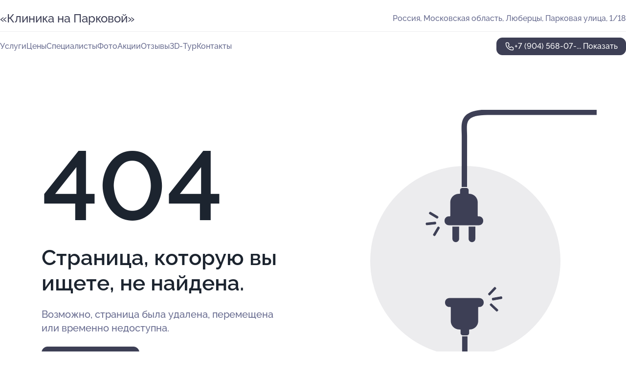

--- FILE ---
content_type: text/html; charset=utf-8
request_url: https://klinika-na-parkovoj.ru/service/massazh/
body_size: 4307
content:
<!DOCTYPE html>
<html lang="ru">
<head>
	<meta http-equiv="Content-Type" content="text/html; charset=utf-8">
	<meta name="viewport" content="width=device-width,maximum-scale=1,initial-scale=1,user-scalable=0">
	<meta name="format-detection" content="telephone=no">
	<meta name="theme-color" content="#3D3F55">
	<meta name="description" content="">
	<link rel="icon" type="image/png" href="/favicon.png">

	<title>404</title>

	<link nonce="eLAKOUpPCvNhZ5coH4mxrWdE" href="//klinika-na-parkovoj.ru/build/lego2/lego2.css?v=Evk5cQF3AgE" rel="stylesheet" >

		<script type="application/ld+json">{"@context":"http:\/\/schema.org","@type":"https:\/\/schema.org\/MedicalBusiness","name":"\u0421\u0442\u043e\u043c\u0430\u0442\u043e\u043b\u043e\u0433\u0438\u044f \"\u041a\u043b\u0438\u043d\u0438\u043a\u0430 \u043d\u0430 \u041f\u0430\u0440\u043a\u043e\u0432\u043e\u0439\"","address":{"@type":"PostalAddress","streetAddress":"\u041c\u043e\u0441\u043a\u043e\u0432\u0441\u043a\u0430\u044f \u043e\u0431\u043b\u0430\u0441\u0442\u044c, \u041b\u044e\u0431\u0435\u0440\u0446\u044b, \u041f\u0430\u0440\u043a\u043e\u0432\u0430\u044f \u0443\u043b\u0438\u0446\u0430, 1\/18","addressLocality":"\u041c\u043e\u0441\u043a\u0432\u0430"},"url":"https:\/\/klinika-na-parkovoj.ru\/","contactPoint":{"@type":"ContactPoint","telephone":"+7\u00a0(904)\u00a0568-07-39","contactType":"customer service","areaServed":"RU","availableLanguage":"Russian"},"image":"https:\/\/p1.zoon.ru\/preview\/4LJ9wSjMyu02PujvOfFCUw\/2400x1500x75\/1\/4\/5\/original_55dad78a40c08881758b4b24_5b0276d61e1ca.jpg","aggregateRating":{"@type":"AggregateRating","ratingValue":4.8,"worstRating":1,"bestRating":5,"reviewCount":94}}</script>
		<script nonce="eLAKOUpPCvNhZ5coH4mxrWdE">
		window.js_base = '/js.php';
	</script>

	</head>
<body >
	 <header id="header" class="header" data-organization-id="55dad78a40c08881758b4b23">
	<div class="wrapper">
		<div class="header-container" data-uitest="lego-header-block">
			<div class="header-menu-activator" data-target="header-menu-activator">
				<span class="header-menu-activator__icon"></span>
			</div>

			<div class="header-title">
				<a href="/">					&#171;Клиника на&#160;Парковой&#187;
				</a>			</div>
			<div class="header-address text-3 text-secondary">Россия, Московская область, Люберцы, Парковая улица, 1/18</div>

					</div>

		<nav class="nav" data-target="header-nav" data-uitest="lego-navigation-block">
			<ul>
									<li data-target="header-services">
						<svg class="svg-icons-services" ><use xlink:href="/build/lego2/icons.svg?v=7bY1C8d-qmo#services"></use></svg>
						<a data-target="header-nav-link" href="https://klinika-na-parkovoj.ru/services/" data-za="{&quot;ev_label&quot;:&quot;all_service&quot;}">Услуги</a>
					</li>
									<li data-target="header-prices">
						<svg class="svg-icons-prices" ><use xlink:href="/build/lego2/icons.svg?v=7bY1C8d-qmo#prices"></use></svg>
						<a data-target="header-nav-link" href="https://klinika-na-parkovoj.ru/price/" data-za="{&quot;ev_label&quot;:&quot;price&quot;}">Цены</a>
					</li>
									<li data-target="header-specialists">
						<svg class="svg-icons-specialists" ><use xlink:href="/build/lego2/icons.svg?v=7bY1C8d-qmo#specialists"></use></svg>
						<a data-target="header-nav-link" href="https://klinika-na-parkovoj.ru/#specialists" data-za="{&quot;ev_label&quot;:&quot;org_prof&quot;}">Специалисты</a>
					</li>
									<li data-target="header-photo">
						<svg class="svg-icons-photo" ><use xlink:href="/build/lego2/icons.svg?v=7bY1C8d-qmo#photo"></use></svg>
						<a data-target="header-nav-link" href="https://klinika-na-parkovoj.ru/#photos" data-za="{&quot;ev_label&quot;:&quot;photos&quot;}">Фото</a>
					</li>
									<li data-target="header-offers">
						<svg class="svg-icons-offers" ><use xlink:href="/build/lego2/icons.svg?v=7bY1C8d-qmo#offers"></use></svg>
						<a data-target="header-nav-link" href="https://klinika-na-parkovoj.ru/#offers" data-za="{&quot;ev_label&quot;:&quot;offer&quot;}">Акции</a>
					</li>
									<li data-target="header-reviews">
						<svg class="svg-icons-reviews" ><use xlink:href="/build/lego2/icons.svg?v=7bY1C8d-qmo#reviews"></use></svg>
						<a data-target="header-nav-link" href="https://klinika-na-parkovoj.ru/#reviews" data-za="{&quot;ev_label&quot;:&quot;reviews&quot;}">Отзывы</a>
					</li>
									<li data-target="header-tour3d">
						<svg class="svg-icons-tour3d" ><use xlink:href="/build/lego2/icons.svg?v=7bY1C8d-qmo#tour3d"></use></svg>
						<a data-target="header-nav-link" href="https://klinika-na-parkovoj.ru/#tour3d" data-za="{&quot;ev_label&quot;:&quot;tour3d&quot;}">3D-Тур</a>
					</li>
									<li data-target="header-contacts">
						<svg class="svg-icons-contacts" ><use xlink:href="/build/lego2/icons.svg?v=7bY1C8d-qmo#contacts"></use></svg>
						<a data-target="header-nav-link" href="https://klinika-na-parkovoj.ru/#contacts" data-za="{&quot;ev_label&quot;:&quot;contacts&quot;}">Контакты</a>
					</li>
							</ul>

			<div class="header-controls">
				<div class="header-controls__wrapper">
					<a
	href="tel:+79045680739"
	class="phone-button button button--primary button--36 icon--20"
	data-phone="+7 (904) 568-07-39"
	data-za="{&quot;ev_sourceType&quot;:&quot;&quot;,&quot;ev_sourceId&quot;:&quot;55dad78a40c08881758b4b23.a681&quot;,&quot;object_type&quot;:&quot;organization&quot;,&quot;object_id&quot;:&quot;55dad78a40c08881758b4b23.a681&quot;,&quot;ev_label&quot;:&quot;premium&quot;,&quot;ev_category&quot;:&quot;phone_o_l&quot;}">
	<svg class="svg-icons-phone" ><use xlink:href="/build/lego2/icons.svg?v=7bY1C8d-qmo#phone"></use></svg>
			<div data-target="show-phone-number">
			+7 (904) 568-07-...
			<span data-target="phone-button-show">Показать</span>
		</div>
	</a>


									</div>

							</div>

			<div class="header-nav-address">
				
				<div class="header-block text-3 text-center text-secondary">Россия, Московская область, Люберцы, Парковая улица, 1/18</div>
			</div>
		</nav>
	</div>
</header>
<div class="header-placeholder"></div>

<div class="contacts-panel" id="contacts-panel">
	

	<div class="contacts-panel-wrapper">
								<a href="tel:+79045680739" class="contacts-panel-icon" data-phone="+7 (904) 568-07-39" data-za="{&quot;ev_sourceType&quot;:&quot;nav_panel&quot;,&quot;ev_sourceId&quot;:&quot;55dad78a40c08881758b4b23.a681&quot;,&quot;object_type&quot;:&quot;organization&quot;,&quot;object_id&quot;:&quot;55dad78a40c08881758b4b23.a681&quot;,&quot;ev_label&quot;:&quot;premium&quot;,&quot;ev_category&quot;:&quot;phone_o_l&quot;}">
				<svg class="svg-icons-phone_filled" ><use xlink:href="/build/lego2/icons.svg?v=7bY1C8d-qmo#phone_filled"></use></svg>
			</a>
						</div>
</div>

<script nonce="eLAKOUpPCvNhZ5coH4mxrWdE" type="module">
	import { initContactsPanel } from '//klinika-na-parkovoj.ru/build/lego2/lego2.js?v=aBQmwV5uQB0';

	initContactsPanel(document.getElementById('contacts-panel'));
</script>


<script nonce="eLAKOUpPCvNhZ5coH4mxrWdE" type="module">
	import { initHeader } from '//klinika-na-parkovoj.ru/build/lego2/lego2.js?v=aBQmwV5uQB0';

	initHeader(document.getElementById('header'));
</script>
 	<main class="main-container">
		<div class="wrapper section-wrapper">
			<div class="error-page wrapper">
	<div class="error-page-info">
		<div class="error-page-info__title">
			404
		</div>
		<div class="error-page-info__text">
			Страница, которую вы ищете,
			не найдена.
		</div>
		<div class="error-page-info__subtext">
			Возможно, страница была удалена, перемещена или временно недоступна.
		</div>
		<div class="error-page-info__button">
			<a href="https://klinika-na-parkovoj.ru/" class="button button--primary button--44">
				Перейти на главную
			</a>
		</div>
	</div>
	<img class="error-page__image" src="/images/v2/not_found.svg" alt="not found">
</div>
		</div>
	</main>
	 <footer class="footer" data-uitest="lego-footer-block">
	<div class="wrapper">
		<div class="footer-blocks">
			<div class="footer-block footer-first">
				<div class="text-3 strong">&copy; Стоматология &#171;Клиника на&#160;Парковой&#187; в&#160;Люберцах, 2026</div>

				<div>
					
					Россия, Московская область, Люберцы, Парковая улица, 1/18
					
					<span class="workhours">
Время работы:  Пн-сб: 09:00—20:00 
	<br>Откроемся в 09:00
	<meta itemprop="openingHours" content="Mo-Sa 09:00-20:00" />
</span>

				</div>
			</div>

			<div class="footer-block footer-second">
				<a
					href="tel:+79045680739"
					class="text-3 flex flex--center gap-8 icon icon--20 "
					dir="ltr"
					data-number="+7 (904) 568-07-39"
					data-za="{&quot;ev_sourceType&quot;:&quot;footer&quot;,&quot;ev_sourceId&quot;:&quot;55dad78a40c08881758b4b23.a681&quot;,&quot;object_type&quot;:&quot;organization&quot;,&quot;object_id&quot;:&quot;55dad78a40c08881758b4b23.a681&quot;,&quot;ev_label&quot;:&quot;premium&quot;,&quot;ev_category&quot;:&quot;phone_o_l&quot;}"				>
					<svg class="svg-icons-phone" ><use xlink:href="/build/lego2/icons.svg?v=7bY1C8d-qmo#phone"></use></svg>
					+7 (904) 568-07-39
				</a>

				<div>
					“Имеются противопоказания, необходима консультация специалиста.<br>
					Цены, размещенные на сайте, не являются публичной офертой. С полным прейскурантом вы можете ознакомиться на стойках ресепшн или связавшись по телефону”
				</div>
			</div>

			<div class="footer-last">
				<div class="flex gap-24">
					<div class="text-gray">2012-2026 &copy; ZOON</div>
					<a href="/policy/" class="text-gray" target="_blank">Политика обработки данных</a>
				</div>
				<a href="https://zoon.ru/" class="text-gray" target="_blank">Разработано в Zoon</a>
			</div>
		</div>
	</div>
</footer>
 	
<!-- Yandex.Metrika counter -->
<script nonce="eLAKOUpPCvNhZ5coH4mxrWdE">
	(function(w, d, c, e){
		(function(m,e,t,r,i,k,a){m[i]=m[i]||function(){(m[i].a=m[i].a||[]).push(arguments)};
			m[i].l=1*new Date();k=e.createElement(t),a=e.getElementsByTagName(t)[0],k.async=1,k.src=r,a.parentNode.insertBefore(k,a)})
		(w, d, "script", "\/\/mc.yandex.ru\/metrika\/tag.js", c);

		var rawCookie = d.cookie.split('; ');
		var cookie = {};
		for (var i = 0; i < rawCookie.length; ++i) {
			var kval = rawCookie[i].split('=');
			cookie[kval[0]] = kval[1];
		}
		var p = [];
		
		w[c]("24487664", 'init', {
			accurateTrackBounce: true,
			clickmap: (Math.random() < 0.3),
			params: p,
			trackLinks: true,
			webvisor: false,
			trackHash: true,
			triggerEvent: true
		});
		(w[c].ids=w[c].ids||[]).push("24487664");

		function formatUrl (url) {
			const o = new URL(url, window.location);
			return o.pathname + o.search + o.hash;
		}

		window.addEventListener('track:pageview', function(e){
			w[c]("24487664", 'hit', formatUrl(e.detail.url), { referer: formatUrl(e.detail.referer) });
		});

		window.addEventListener('track:event', function(e){
			const provider = e.detail.provider;
			if (provider && provider !== 'metrika') return;

			const data = e.detail.data;
			const eventData = [data.ev_category, data.ev_action, data.ev_label].filter(Boolean);
			w[c]("24487664", 'reachGoal', eventData.join('-'), {"user_id":0});
		});

	})(window, document, 'ym', 'track-event.metrika track-event-nonint.metrika');
</script>
<noscript><div><img src="https://mc.yandex.ru/watch/24487664" style="position:absolute; left:-9999px;" alt="" /></div></noscript>
<!-- /Yandex.Metrika counter -->
<script type="module" nonce="eLAKOUpPCvNhZ5coH4mxrWdE">
	import { initStat } from '//klinika-na-parkovoj.ru/build/lego2/lego2.js?v=aBQmwV5uQB0';

	var p = {
		server: {"anon_user_id":"20260118233728ps8j.2505","ip":"18.119.126.237","ip_country":"US","page_url":"https:\/\/klinika-na-parkovoj.ru\/service\/massazh\/","referer_type":"other2","session_id":"PnIhN6WpUFlCA614LZ7ml2MDdmxE08","ua_full":"mozilla\/5.0 (macintosh; intel mac os x 10_15_7) applewebkit\/537.36 (khtml, like gecko) chrome\/131.0.0.0 safari\/537.36; claudebot\/1.0; +claudebot@anthropic.com)","ua_short":"chrome 131","ua_type":"desktop","user_class":"","seotarget_type":"lego-service","seotarget_city":"msk","seotarget_category":"medical","seotarget_account_type":"org_premium","seotarget_url_tail":null,"seotarget_subtype":""},
		ua_resolution_w: window.screen.width,
		ua_resolution_h: window.screen.height,
		page_render_ts: 1768768648,
		hash: "8ff20fdcd3bcea6b01c1412ef58d6c01",
		cat: {"hash":"8d3d312df4ac6dc2a1d575e0811cb3c8"}
	};

						p["object_type"] = "organization";
								p["object_id"] = ["55dad78a40c08881758b4b23.a681"];
											p["lego_id"] = "5b05da10a24fd915ee5ccc83.bb14";
																		
	initStat(p, {});
</script>
<script type="module" nonce="eLAKOUpPCvNhZ5coH4mxrWdE">
	import {  sendStat } from '//klinika-na-parkovoj.ru/build/lego2/lego2.js?v=aBQmwV5uQB0';
	sendStat({object_type: 'lego_site', object_id: '5b05da10a24fd915ee5ccc83.bb14', ev_type: 'stat', ev_category: 'hit'});
			sendStat({object_type: 'lego_site', object_id: '5b05da10a24fd915ee5ccc83.bb14', ev_type: 'stat', ev_category: 'other'});
	</script>
</body>
</html>
